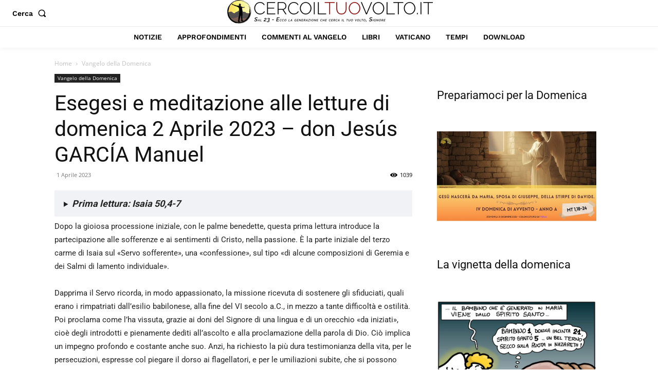

--- FILE ---
content_type: application/javascript; charset=utf-8
request_url: https://fundingchoicesmessages.google.com/f/AGSKWxVg1SUdZQE0zb8s6izuZBZnkzZuxcyNjmi7-6id3mxxnVKUjodeYmM0eY4nB64clw-uQn8uIvhQ7Or48sRjMygaRXf4UOGFV0O51rJhN8b_YTkYzSUPCGqR2GwEybmEmwAFnqivrmBCDSDArhOf6LFsXy1LCukSRQyDB8x2DJqb390ovDAqEhiHUyS6/_/im-ad/im-rotator./contribute_ad._ad_tall./ads5t.=adshow&
body_size: -1289
content:
window['22b11dd8-026c-4833-8f8f-998f5042612c'] = true;